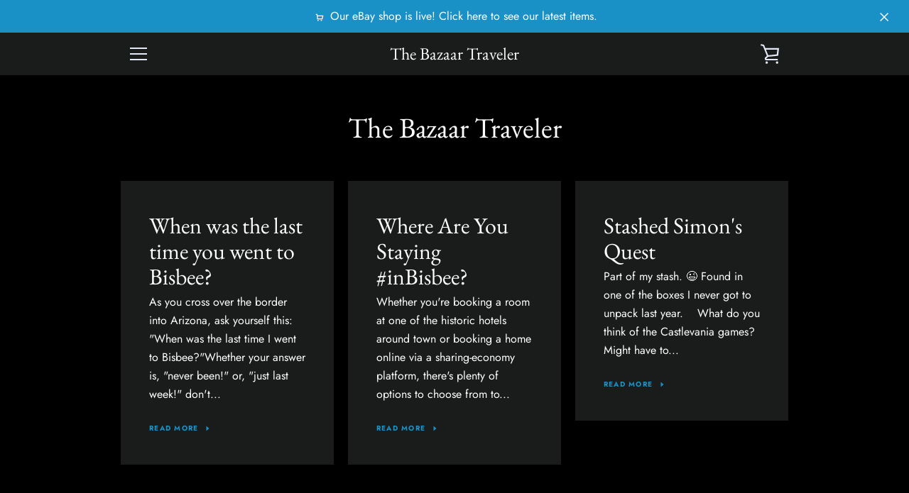

--- FILE ---
content_type: text/javascript
request_url: https://www.thebazaartraveler.com/cdn/shop/t/36/assets/custom.js?v=101612360477050417211571255465
body_size: -735
content:
//# sourceMappingURL=/cdn/shop/t/36/assets/custom.js.map?v=101612360477050417211571255465
